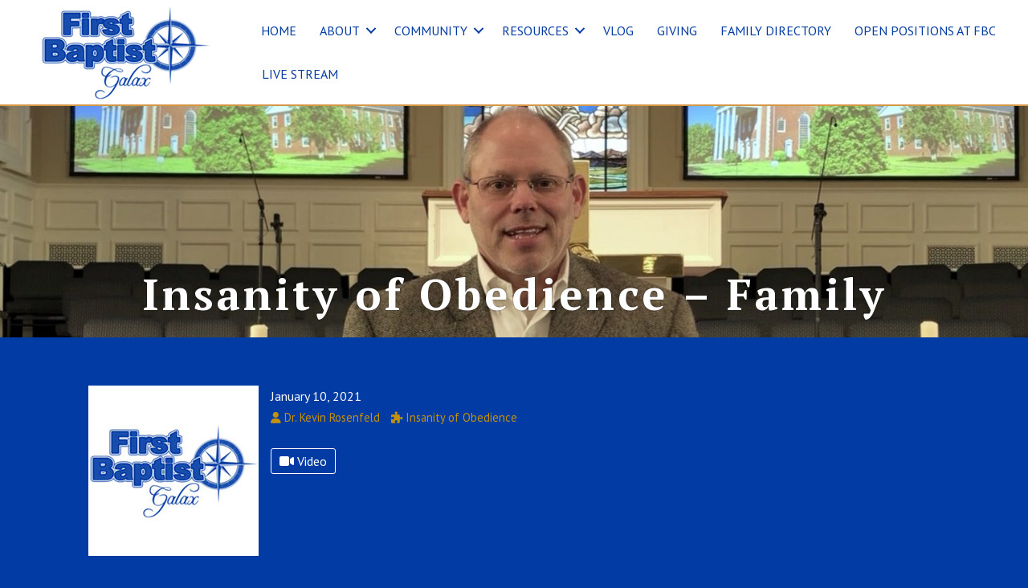

--- FILE ---
content_type: text/css; charset=utf-8
request_url: https://www.fbcgalax.org/wp-content/uploads/churchdev/churchdev.css?ver=1766408908
body_size: 12586
content:
/* Baseline Normalize normalize.css v2.1.2 | MIT License | git.io/normalize --------------------------------------------- */ article,aside,details,figcaption,figure,footer,header,hgroup,main,nav,section,summary{display:block}audio,canvas,video{display:inline-block}audio:not([controls]){display:none;height:0}[hidden]{display:none}html{font-family:sans-serif;-ms-text-size-adjust:100%;-webkit-text-size-adjust:100%}body{margin:0}a:focus{outline:thin dotted}a:active,a:hover{outline:0}h1{font-size:2em;margin:.67em 0}abbr[title]{border-bottom:1px dotted}b,strong{font-weight:bold}dfn{font-style:italic}hr{-moz-box-sizing:content-box;box-sizing:content-box;height:0}mark{background:#ff0;color:#000}code,kbd,pre,samp{font-family:monospace,serif;font-size:1em}pre{white-space:pre-wrap}q{quotes:"\201C" "\201D" "\2018" "\2019"}small{font-size:80%}sub,sup{font-size:75%;line-height:0;position:relative;vertical-align:baseline}sup{top:-0.5em}sub{bottom:-0.25em}img{border:0}svg:not(:root){overflow:hidden}figure{margin:0}fieldset{border:1px solid silver;margin:0 2px;padding:.35em .625em .75em}legend{border:0;padding:0}button,input,select,textarea{font-family:inherit;font-size:100%;margin:0}button,input{line-height:normal}button,select{text-transform:none}button,html input[type="button"],input[type="reset"],input[type="submit"]{-webkit-appearance:button;cursor:pointer}button[disabled],html input[disabled]{cursor:default}input[type="checkbox"],input[type="radio"]{box-sizing:border-box;padding:0}input[type="search"]{-webkit-appearance:textfield;-moz-box-sizing:content-box;-webkit-box-sizing:content-box;box-sizing:content-box}input[type="search"]::-webkit-search-cancel-button,input[type="search"]::-webkit-search-decoration{-webkit-appearance:none}button::-moz-focus-inner,input::-moz-focus-inner{border:0;padding:0}textarea{overflow:auto;vertical-align:top}table{border-collapse:collapse;border-spacing:0}  html { height: 100%; } body { min-height: 100%; display: flex; flex-direction: column; margin: 0; } .cd-footer { margin-top: auto; padding-top: 30px; } body,h1,h2,h2 a,h2 a:visited,h3,h4,h5,h6,p,select,textarea { margin: 0; padding: 0; text-decoration: none; } li,ol,ul { margin: 0; padding: 0; } ol li { list-style-type: decimal; }  .screen-reader-shortcut,.screen-reader-text,.screen-reader-text span { border: 0; clip: rect(0,0,0,0); height: 1px; overflow: hidden; position: absolute !important; width: 1px; word-wrap: normal !important; } .screen-reader-text:focus,.screen-reader-shortcut:focus,.widget_search input[type="submit"]:focus { background: #fff; box-shadow: 0 0 2px 2px rgba(0,0,0,.6); clip: auto !important; color: #333; display: block; font-size: 1em; font-weight: bold; height: auto; padding: 15px 23px 14px; text-decoration: none; width: auto; z-index: 100000;  } .more-link { position: relative; }  .genesis-skip-link { margin: 0; } .genesis-skip-link .skip-link-hidden { display: none; visibility: hidden; } .genesis-skip-link li { height: 0; list-style: none; width: 0; }  :focus { color: #333; outline: #ccc solid 1px; }  .archive-pagination:before,.clearfix:before,.entry:before,.entry-pagination:before,.footer-widgets:before,.nav-primary:before,.nav-secondary:before,.site-container:before,.site-footer:before,.site-header:before,.site-inner:before,.wrap:before { content: " "; display: table; } .archive-pagination:after,.clearfix:after,.entry:after,.entry-pagination:after,.footer-widgets:after,.nav-primary:after,.nav-secondary:after,.site-container:after,.site-footer:after,.site-header:after,.site-inner:after,.wrap:after { clear: both; content: " "; display: table; } .clearfix:after { visibility: hidden; display: block; height: 0; font-size: 0; line-height: 0; content: " "; clear: both; } .clearfix { display: block; }  * html .clearfix { height: 1%; }  *:first-child + html .clearfix { min-height: 1%; }  a,a:visited { color: #c2910d; text-decoration: none; } a:hover { color: #ffffff; text-decoration: underline; } a img { border: none; } a,button,input:focus,input[type="button"],input[type="reset"],input[type="submit"],textarea:focus,.button { -webkit-transition: all 0.2s ease-in-out; -moz-transition: all 0.2s ease-in-out; -ms-transition: all 0.2s ease-in-out; -o-transition: all 0.2s ease-in-out; transition: all 0.2s ease-in-out; }  body { background: #033ba4; color: #f7f7f7; font-family: 'PT Sans',sans-serif; font-size: 16px; line-height: 1.625; } ::-moz-selection { background-color: #0d72c7; color: #fff; } ::selection { background-color: #0d72c7; color: #fff; }  .site-container { max-width: 100%; clear: both; } .content .taxonomy-description h1,.content .author-description h1,.taxonomy-description,.content blockquote,.author-description,.author-box,.comment-list li,.ping-list li,a.comment-reply-link,#author,#comment,#email,#url,#respond p.form-allowed-tags,#commentform #submit,.sidebar-primary h4,.sidebar-secondary h4,#ez-home-sidebar h4,.sidebar.widget-area .widget,.breadcrumb,.search-form input[type="submit"],#subbutton,.search-form input[type="search"],#subbox,.pagination li a,.sidebar-primary .widget-title,.sidebar-secondary .widget-title,#ez-home-sidebar .widget-title,.content .archive-description h1 { -webkit-border-radius: 3px; border-radius: 3px; }  .site-inner { max-width: 1100px; margin: 0px auto 0px; overflow: hidden; clear: both; } body.page.fl-builder .site-inner,body.post.fl-builder .site-inner,body.single-fl-builder-template .site-inner,body.single-fl-theme-layout .site-inner { max-width: 100%; }  .archive-description { margin: 0 0 30px; } .content .archive-description h1,body.search .content h1.archive-title { background: #333333; border-top: 0px solid #DDDDDD; border-bottom: 2px solid #DDDDDD; border-left: 0px solid #DDDDDD; border-right: 0px solid #DDDDDD; margin: 0; padding: 13px 20px 11px 25px; color: #FFFFFF; font-size: 16px; } .content .archive-description p { padding: 25px 25px 25px 25px; } .content .archive-description a,.content .archive-description a:visited { color: #0037B4; text-decoration: none; } .content .archive-description a:hover { color: #000000; text-decoration: none; }  .content-sidebar .content-sidebar-wrap { width: 1100px; float: left; } .full-width-content .content-sidebar-wrap { width: 1100px; } body .content-sidebar-wrap,body.page.fl-builder .content-sidebar-wrap,body.post.fl-builder .content-sidebar-wrap,body.single-fl-builder-template .content-sidebar-wrap,body.single-fl-theme-layout .content-sidebar-wrap { width: 100%; }  .content { margin: 0; padding: 20px 20px 10px 20px; } body.page.fl-builder .content,body.post.fl-builder .content { padding: 0; } .content-sidebar .content { width: 700px; float: left; } .full-width-content .content { width: 1060px; } body.page.fl-builder.full-width-content .content,body.post.fl-builder.full-width-content .content,body.single-fl-builder-template.fl-builder.full-width-content .content,body.single-fl-theme-layout .full-width-content .content { width: 100%; } .sidebar-content .content,.sidebar-sidebar-content .content { float: right; } .content .post,.content .entry { margin: 0px 0 40px; padding: 20px 20px 0px 20px; } body.single-fl-builder-template.fl-builder.full-width-content .content .entry,body.single-fl-theme-layout .full-width-content .content .entry,body.single-fl-builder-template.fl-builder.full-width-content .content,body.single-fl-theme-layout .full-width-content .content { padding-left: 0; padding-right: 0; } .content .page { margin: 0; padding: 0; } p { margin: 0 0 25px; } p,.entry-pagination { color: #f7f7f7; font-family: 'PT Sans',sans-serif; font-size: 16px; } a,a:visited { color: #c2910d; text-decoration: none; } a:hover { color: #ffffff; text-decoration: none; } blockquote { background: transparent; border-top: 0px solid #DDDDDD; border-bottom: 2px solid #DDDDDD; border-left: 0px solid #DDDDDD; border-right: 0px solid #DDDDDD; margin: 5px 5px 20px 30px; padding: 25px 30px 5px; } blockquote p { color: #FFFFFF; font-family: 'PT Sans',sans-serif; font-size: 18px; font-style: italic; } blockquote a,blockquote a:visited { color: #C2910D; text-decoration: none; } blockquote a:hover { color: #FFFFFF; text-decoration: none; } p.subscribe-to-comments { padding: 20px 0 10px; } .clear { clear: both; } .clear-line { border-bottom: 1px solid #ddd; clear: both; margin: 0 0 25px; }  h1,h2,h3,h4,h5,h6 { margin: 0 0 10px; font-family: 'PT Serif',serif; line-height: 1.25; } h1 { color: #f0b410; font-size: 34px; font-weight: 700; } h1 a,h1 a:visited { color: #f0b410; text-decoration: none; } h1 a:hover { color: #ffffff; text-decoration: none; } h2 { color: #f0b410; font-size: 28px; } h3 { color: #f0b410; font-size: 26px; } h4 { color: #ffffff; font-size: 22px; } h5 { color: #f0b410; font-size: 18px; } h6 { color: #f0b410; font-size: 16px; } /* Ordered / Unordered Lists ------------------------------------------------------------ */ ul,ol { margin: 0; padding: 0 0 20px; } ul li { margin: 0 0 0 30px; padding: 0; list-style-type: square; } header.fl-builder-content ul li,footer.fl-builder-content ul li,.fl-builder-content .fl-menu ul li,.fl-builder-content .fl-builder-pagination ul li { margin: inherit; padding: inherit; list-style-type: none; } ol li { margin: 0 0 0 35px; } ul ul,ol ol { padding: 0; }  .entry-header .entry-meta { margin: -5px 0 15px; color: #f7f7f7; font-family: 'PT Sans',sans-serif; font-size: 16px; } .entry-header .entry-meta a,.entry-header .entry-meta a:visited { color: #c2910d; text-decoration: none; } .entry-header .entry-meta a:hover { color: #ffffff; text-decoration: none; } .entry-comments-link::before { content: "\2014"; margin: 0 6px 0 2px; }  .entry-footer .entry-meta { border-top: 2px solid #DDDDDD; padding: 5px 0 0; font-style: italic; clear: both; } .entry-footer .entry-meta a,.entry-footer .entry-meta a:visited { text-decoration: none; } .entry-footer .entry-meta a:hover { text-decoration: none; }  .author-box { background: rgba(255,255,255,.1); border-bottom: 2px solid rgba(255,255,255,.2); margin: 0px 0 40px; padding: 25px 25px 25px 25px; overflow: hidden; clear: both; } .author-box-title { } .author-box-content { } .author-box a,.author-box a:visited { } .author-box a:hover { }  .sticky { background-color: #f5f5f5; margin: -10px 0 40px; padding: 20px; } .content .sticky { background: transparent !important; border-top: 0px solid #DDDDDD; border-bottom: 0px solid #DDDDDD; border-left: 0px solid #DDDDDD; border-right: 0px solid #DDDDDD; margin: -10px 0 40px 0; padding: 20px 20px 20px 20px; }  .archive-page { float: left; padding: 20px 0 0; width: 45%; }  .post-comments,.tags { background: url(images/icon-dot.png) no-repeat left; margin: 0 0 0 3px; padding: 0 0 0 10px; }  img { max-width: 100%; height: auto; } .nivoSlider img { max-width: none; } .featuredpage img,.featuredpost img,.post-image { background: transparent; border: 0px solid #DDDDDD; padding: 0px; } .author-box .avatar { background: #FFFFFF; border: 0px solid #DDDDDD; width: 80px; height: 80px; margin: 0 10px 0 0; padding: 0px; float: left; } .post-image { margin: 0 10px 10px 0; } img.centered,.aligncenter { display: block; margin: 0 auto 10px; } img.alignnone { display: inline; margin: 0 0 10px; } img.alignleft { display: inline; margin: 0 15px 10px 0; } img.alignright { display: inline; margin: 0 0 10px 15px; } .alignleft { float: left; margin: 0 15px 10px 0; } .alignright { float: right; margin: 0 0 10px 15px; } .wp-caption { background: transparent; border: 0px solid #DDDDDD; max-width: 100%; padding: 5px; text-align: center; } p.wp-caption-text { margin: 5px 0; color: #FFFFFF; } .wp-smiley,.wp-wink { border: none; float: none; } .post-format-image { display: block; float: right; } .page .post-format-image { display: none; } .page-template-page_blog-php .post-format-image { display: block; } .dynamik-page-builder .site-inner { max-width: none; padding: 0; } .dynamik-content-filler-img { width: 100% !important; height: 0 !important; border: 0 !important; margin: 0 !important; padding: 0 !important; display: block !important; }  .pagination,.entry-pagination { width: 100%; margin: 0; padding: 20px 0 20px; overflow: hidden; } .pagination li { display: inline; } .pagination a,.pagination a:visited,.entry-pagination a,.entry-pagination a:visited { } .pagination a:hover,.entry-pagination a:hover { } .pagination li a,.pagination li.disabled,.pagination li a:hover,.pagination li.active a { border: 1px solid #DDDDDD; margin: 0 0px 0 0px; padding: 8px 12px 8px 12px; } .pagination li a:hover,.pagination li.active a { } .pagination li a:hover { } /* Primary / Secondary Sidebars ------------------------------------------------------------ */ .sidebar { float: right; display: inline; } .content-sidebar .sidebar-primary { width: 340px; } .sidebar-primary h4,.sidebar-primary .widget-title,.sidebar-secondary h4,.sidebar-secondary .widget-title,#ez-home-sidebar h4,#ez-home-sidebar .widget-title { background: rgba(255,255,255,.2); border-bottom: 2px solid rgba(255,255,255,.3); margin-bottom: 15px; padding: 10px 25px 10px 25px; text-align: center; } .sidebar-primary #searchform { padding-top: 0; } .sidebar-primary,.sidebar-secondary,#ez-home-sidebar { color: #f7f7f7; } .sidebar-primary a,.sidebar-primary a:visited,.sidebar-secondary a,.sidebar-secondary a:visited,#ez-home-sidebar a,#ez-home-sidebar a:visited { color: #c2910d; text-decoration: none; } .sidebar-primary a:hover,.sidebar-secondary a:hover,#ez-home-sidebar a:hover { color: #ffffff; text-decoration: none; } .sidebar.widget-area .widget { background: rgba(255,255,255,.05); border-bottom: 2px solid rgba(255,255,255,.3); margin: 20px 0 15px; padding: 0 0 15px; } .sidebar.widget-area ol,.sidebar.widget-area ul,.sidebar.widget-area .textwidget,.sidebar.widget-area .widget_tag_cloud div div,.sidebar.widget-area .author-bio-widget,.sidebar.widget-area .featuredpage .page,.sidebar.widget-area .featuredpost .post { margin: 0; padding: 0px 0px 0px 20px; } .sidebar.widget-area #wp-calendar caption,.sidebar.widget-area #wp-calendar th { color: #333333; } .sidebar.widget-area .widget_archive select,.sidebar.widget-area #cat { margin: 0px 0px 0px 20px; } .sidebar.widget-area ul li { border-bottom: 0px dashed #DDDDDD; margin: 0px 0px 7px 0px; padding: 0px 0px 5px 0px; list-style-type: none; word-wrap: break-word; } .sidebar.widget-area ul ul li { border: none; margin: 0; }  .widget_archive select,#cat { background: #F5F5F5; border: 1px solid #DDDDDD; width: 83%; margin: 15px 15px 0; padding: 3px; font-size: 14px; display: inline; } /* Featured Page / Post ------------------------------------------------------------ */ .featuredpage,.featuredpost { overflow: hidden; clear: both; } .featuredpage .page,.featuredpost .post { margin: 0px 0px 0px 0px !important; padding: 0px 0px 0px 0px; overflow: hidden; } .featuredpage .page p,.featuredpost .post p { color: #333333; } .featuredpage .page a,.featuredpage .page a:visited,.featuredpost .post a,.featuredpost .post a:visited { color: #0037B4 !important; text-decoration: none !important; } .featuredpage .page a:hover,.featuredpost .post a:hover { color: #000000 !important; text-decoration: none !important; } .featuredpage .page h2,.featuredpost .post h2,.featuredpage .page .entry-title,.featuredpost .post .entry-title { margin: 0 0 5px; font-size: 20px; line-height: 1.25; } .featuredpage .page h2 a,.featuredpage .page h2 a:visited,.featuredpost .post h2 a,.featuredpost .post h2 a:visited,.featuredpage .page .entry-title a,.featuredpage .page .entry-title a:visited,.featuredpost .post .entry-title a,.featuredpost .post .entry-title a:visited { color: #333333 !important; text-decoration: none !important; } .featuredpage .page h2 a:hover,.featuredpost .post h2 a:hover,.featuredpage .page .entry-title a:hover,.featuredpost .post .entry-title a:hover { color: #0037B4 !important; text-decoration: none !important; } .featuredpage .page .byline,.featuredpost .post .entry-header .entry-meta { color: #333333 !important; font-size: 14px !important; } .featuredpage .page .byline a,.featuredpage .page .byline a:visited,.featuredpost .post .entry-header .entry-meta a,.featuredpost .post .entry-header .entry-meta a:visited { color: #0037B4 !important; text-decoration: none !important; } .featuredpage .page .byline a:hover,.featuredpost .post .entry-header .entry-meta a:hover { color: #000000 !important; text-decoration: none !important; } .more-from-category { padding: 5px 15px 0; }  .user-profile { overflow: hidden; } .user-profile p { padding: 5px 25px; } .user-profile .posts_link { padding: 0 25px; }  .site-header .search-form { float: right; padding: 12px 0 0; } .sidebar .search-form { padding: 15px 0 10px 30px; } .search-form input[type="search"],#subbox,.widget_product_search input#s { background: #E8E8E8; border: 1px solid #DDDDDD; width: 200px; margin: 10px 5px 0 0; padding: 9px 5px 10px 5px; color: #888888; -webkit-appearance: none; } ::-webkit-input-placeholder { color: #888888; } .nav-primary .search-form input[type="search"] { margin: 2px -7px 0 0; } .search-form input[type="submit"],#subbutton,.widget_product_search input#searchsubmit { background: #205B96; border: 1px solid #333333; margin: 0; padding: 10px 14px 10px 14px; line-height: 19px; cursor: pointer; text-decoration: none; } .search-form input[type="submit"]:hover,#subbutton:hover,.widget_product_search input#searchsubmit:hover { background: #194775; border: 1px solid #000000; color: #FFFFFF; text-decoration: none; } .widget_product_search label { display: none; }  .site-footer { background: #1A152D; overflow: hidden; clear: both; } .site-footer .wrap { max-width: 1070px; margin: 0 auto; padding: 15px 15px 15px 15px; overflow: hidden; } .site-footer p { color: #EEEEEE; font-size: 12px; text-align: center; } .site-footer a,.site-footer a:visited { color: #EEEEEE; text-decoration: none; } .site-footer a:hover { color: #EEEEEE; text-decoration: underline; } .site-footer .gototop { float: left; width: 200px; } .site-footer .creds { float: right; text-align: right; width: 650px; }  #comments { margin: 0px 0 15px; overflow: hidden; } #respond { margin: 0 0 15px; padding: 20px 0 0; } #comments h3,#respond h3 { margin: 0 0 10px; color: #f0b410; font-size: 26px; font-weight: 300; line-height: 1.25; } #author,#comment,#email,#url { background: #FFFFFF; border: 1px solid #DDDDDD; width: 250px; margin: 0 5px 10px 0; padding: 5px; color: #333333; -webkit-box-shadow: 0 1px 2px #E8E8E8 inset; box-shadow: 0 1px 2px #E8E8E8 inset; } #comment { width: 98%; height: 150px; margin: 0 0 10px; } #commentform #submit { background: #c2910d; color: #fff; width: auto; padding: 10px 14px 10px 14px; line-height: 19px; border: 1px solid rgba(255,255,255,.5); } #commentform #submit:hover { background: #000000; color: #FFFFFF; } .comment-author { } .comment-author span,.comment-author .says { font-size: 18px; } .comment-author span a,.comment-author span a:visited { } .comment-author span a:hover { } .ping-list { margin: 0 0 40px; } .comment-list ol,.ping-list ol { padding: 10px; } .comment-list li,.ping-list li { margin: 15px 0 5px; padding: 25px 25px 25px 25px; font-weight: bold; list-style-type: none; } .comment-list li .avatar { background: #FFFFFF; border: 0px solid #DDDDDD; width: 48px; height: 48px; margin: 5px 0 0 10px; padding: 0px; float: right; } .comment-list li ul li { background: rgba(255,255,255,.05); margin-right: -16px; list-style-type: none; } .comment-content p { margin: 0 0 20px; } .comment-content p,#respond p { } .comment-notes { margin: 0 0 10px; } #respond label { display: block; } .comment-list cite,.ping-list cite { font-style: normal; font-weight: normal; } .comment-meta,.comment-edit-link { margin: 0 0 5px; font-size: 14px; font-weight: normal; } .comment-meta a,.comment-meta a:visited,.comment-edit-link a,.comment-edit-link a:visited { text-decoration: none !important; } .comment-meta a:hover,.comment-edit-link a:hover { text-decoration: none !important; } a.comment-reply-link,a.comment-reply-link:visited { background: #DDDDDD; border-top: 0px solid #CCCCCC; border-bottom: 2px solid #CCCCCC; border-left: 0px solid #CCCCCC; border-right: 0px solid #CCCCCC; padding: 8px 12px 8px 12px; font-size: 14px; font-weight: 300; text-decoration: none; } a.comment-reply-link:hover { background: #CCCCCC; border-top: 0px solid #BBBBBB; border-bottom: 2px solid #BBBBBB; border-left: 0px solid #BBBBBB; border-right: 0px solid #BBBBBB; text-decoration: none; } .comment-content a,.comment-content a:visited,#comments .navigation a,#comments .navigation a:visited,#respond a,#respond a:visited { text-decoration: none; } .comment-content a:hover,#comments .navigation a:hover,#respond a:hover { text-decoration: none; } .nocomments { text-align: center; } #comments .navigation { padding: 20px 0 20px; display: block; } .thread-even { background: rgba(255,255,255,.1); } .thread-alt { background: rgba(255,255,255,.2); } .form-allowed-tags { background: #F5F5F5; border: 0px solid #DDDDDD; margin: 10px 0 20px; padding: 25px 25px 25px 25px; } #respond p.form-allowed-tags { }  .btn-primary,.nav-tabs > li > a:hover,#access-request h3 p,#member-login h3 p,.btn-default,#profile-edit-modal,.login-message.error p { color: #333; } .card { background: rgba(255,255,255,.2); }  body.login p { color: #333; }  ul.slick-dots li button:before { color: #f7f7f7; } ul.slick-dots li.slick-active button:before { color: #f7f7f7; }  @media screen and (min-device-width: 320px) and (max-device-width: 1024px) {  html { -webkit-text-size-adjust: none;  } } @media only screen and (max-width: 1140px) { .site-container { border: 0; margin: 0 auto; -webkit-border-radius: 0; border-radius: 0; -webkit-box-shadow: none; box-shadow: none; } .five-sixths,.four-fifths,.four-sixths,.one-fifth,.one-fourth,.one-half,.one-sixth,.one-third,.three-fifths,.three-fourths,.three-sixths,.two-fifths,.two-fourths,.two-sixths,.two-thirds { width: 100%; margin-left: 0; padding-bottom: 25px; } .first { padding-top: 0 !important; } .fl-row-content-wrap { padding-left: 20px !important; padding-right: 20px !important; } } @media only screen and (min-width: 840px) and (max-width: 1140px) { body.override .site-inner { padding-bottom: 10px; } body.override .content-sidebar-wrap { width: auto; } body.override .content { width: auto; max-width: 100%; max-width: -moz-available; } body.content-sidebar .content { margin-right: 300px; } body.full-width-content .content { margin: 0; } body.override .sidebar-primary { width: 280px; } body.content-sidebar .sidebar-primary { margin-left: -280px; } } @media only screen and (min-width: 480px) and (max-width: 1140px) { .author-box { margin: 0px 20px 40px; } #comments { margin: 0px 20px 15px; } .entry-pings { margin: 0 20px; } #respond { margin: 0 20px 15px; } .content .override { padding: 0; } header.site-header { border-bottom: 0; } } @media only screen and (max-width: 839px) { body.override .site-inner { padding-bottom: 10px; } body.override .content-sidebar-wrap,body.override .content { width: auto; } body.override .sidebar-primary { width: 100%; float: left; } .sidebar-primary { margin: 20px 0 0; } article.staff-archive .content-right,article.staff-single .content-right { padding-left: 0 !important; clear: left; } } @media only screen and (min-width: 480px) and (max-width: 839px) { } @media only screen and (max-width: 479px) { .content .override { padding: 0; } .sermons-archive { float: none !important; width: 100%; padding: 10px !important; } }  .prayer-wrap { border: 1px solid rgba(255,255,255,.1) !important; background: rgba(255,255,255,.01) !important; } .prayer-wrap.answered { background: rgba(255,255,255,.2) !important; border: 1px solid rgba(255,255,255,.4) !important; } .prayer-wrap:nth-of-type(2n+1) { background: rgba(255,255,255,.06) !important; } .event-list-content { border-top: 1px solid rgba(255,255,255,.3); border-bottom: 1px solid rgba(255,255,255,.3); } .eventFeatured-excerpt { color: #333; } body.fl-builder-template-template-default { background: #033ba4; } .fl-builder-content .uabb-creative-menu ul li { font-size: inherit; } .fl-builder--menu-item[data-view="admin"] { display: none !important; } .event_date,.event_day { color: #1B162E !important; } .eventFeatured-content { top: 180px; }  .uabb-blog-post-content { padding: 0 5px !important; background: #205B96; color: rgba(255,255,255,.8) } .uabb-blog-post-content h3 a { color: rgba(255,255,255,.8) !important; font-size: 27px !important; font-weight: bold !important; } .uabb-blog-posts-shadow:hover .uabb-blog-post-content h3 a { color: rgba(255,255,255,1) !important; }  .cd-sermon-series-link { position: relative; background: #205B96; margin-top: -10px; padding: 5px 0; width: auto; text-align: center; font-size: 1.5em !important; } .cd-sermon-series-link:hover { background: #205B96; } .cd-sermon-series:hover .cd-sermon-series-link a { color: #fff !important; } .cd-sermon-series-link a { color: rgba(255,255,255,.8) !important; }  .filters-bg,.filters-bg ul ul li:hover { background: rgba(255,255,255,.2) !important; } .filters-bg ul li:hover,.filters-bg ul ul { background:#484457 !important; } .sermons-single li.tax,.sermons-archive li.taz { margin-bottom: 10px; } .giving-imabe-bg label,.giving-imabe-bg .gfield_required { color: #fff !important; } .giving-imabe-bg li { margin-bottom: 5px !important; } .white-text p a { color: #fff !important; font-weight: bold !important; } #prayer-add-form,#cd_prayer_wall .iPrayed,.prayer-add-form { border: 0 !important; background: #205B96 !important; color: #fff !important; border: 0; } #prayer-add-form i { color: #fff !important; } .widget .content-right.page { background: transparent !important; } .dynamik-page-builder .site-inner p,.dynamik-page-builder .site-inner ul li,.dynamik-page-builder .site-inner ol li,.entry-content p,.entry-content ul li,.entry-content ol li,.entry-pagination { color: inherit; } a.post-edit-link { display: none; } img.wp-image-2847 { margin-top: 40px; } html.fl-builder-edit img.wp-image-2847 { margin-top: 0px; } .text-shadow h1 { text-shadow: 2px 2px 0px rgba(0,0,0,1); } .text-shadow h3 { text-shadow: 1px 1px 0px rgba(0,0,0,.5); } .widget_black_studio_tinymce ul { padding: 0 !important; } h1.page-title.sermons-archive { display: none; } .inner-header-inner { position: relitave; } .sermon-btn,.sermon-btn:visited { background: transparent !important; border: 1px solid #ffffff !important; color: #ffffff !important; } .sermon-btn:hover { border: 1px solid #c2910d !important; color: #c2910d !important; } .sidebar.widget-area ul li { list-style-type: none; margin: 0; padding: 0; } .widget .event_month { top: 0; } .sidebar .content-right,.sidebar .page { padding: 0 !important; } .sidebar .clear { padding: 10px 20px 0 !important; }  .inner-header { position: relative; } .inner-header-inner img { width: 100%; } .site-container { position: relative; } #cd-header { position: fixed; top: 0px; z-index: 101; width: 100%; transition: top 0.3s ease; } @media only screen and (max-width: 750px) { #cd-header { position: relative; top: 0 !important; } .cd-header-image { margin-top: 0 !important; } } .cd-header-image { transition: margin-top 0.3s ease,padding-top 0.3s ease; } html.fl-builder-edit #cd-header { position: relative; top: 0 !important; } html.fl-builder-edit .cd-header-image { margin-top: 0 !important; } .cd-header-image.remove .fl-heading { display: none; } .cd-footer { margin-top: 40px; width: 100%; } body.home .cd-footer { margin-top: 0; padding-top: 0; }  .single-staff .entry-header .entry-title,.single-sermons .entry-header .entry-title,.single-sc_event .entry-header .entry-title { display: none; } .widget.staff .clear,.staff-archive .clear,.sermons-archive .clear { margin-bottom: 10px; padding: 10px; } .widget.staff .clear img,.sermons-archive .clear img { margin: 0 20px 0 0; border: 1px solid #205B96; background: #fbfeff; padding: 3px } article.staff-single .the-content { clear: none; } .tab_content { clear: both; } .events-archive { margin-bottom: 10px !important; } .events-archive .event-list-content { border-top: 1px solid rgba(255,255,255,.3); border-bottom: 1px solid rgba(255,255,255,.3); } #sermon-widget-2 img { margin: 0 10px 10px 0; border: 1px solid #607005; background: #fbfeff; padding: 0px } .event_date { color: #333; }  #menu-top-nav .widget { float: right; margin-right: 2px; } section.simple-social-icons { margin: 9px 20px -1px 0; } body.admin-bar section.simple-social-icons { margin: 5px 20px -1px 0; }  ::-webkit-input-placeholder { color: #000; } :-moz-placeholder {  color: #000; } ::-moz-placeholder {  color: #000; } :-ms-input-placeholder { color: #000; }  body.header-image-template.fl-builder-edit #fl-builder-settings-section-background,body.header-image-template.fl-builder-edit #fl-builder-settings-section-bg_pageheader,body.header-image-template.fl-builder-edit #fl-field-heading { display: none !important; } body.header-image-template.fl-builder-edit .fl-builder-row-settings #fl-builder-settings-section-general:before { content:'This template will pull in the header image set for the page you are viewing or the default header image for that type of page. See header images tutorial in the getting started section of the tutorials for more information.'; margin: 20px; display: block; background: yellow; padding: 10px; font-size: 16px; line-height: 1.1em; border-radius: 3px; } body.header-image-template.fl-builder-edit .fl-builder-heading-settings #fl-builder-settings-section-general .fl-builder-settings-section-content:before { content:'This heading will display the page title of the page you are viewing. To change page titles either edit the page in the admin area (click web pages then click on the page title) or click the little tool icon to the left of your logo (with the page builder inactive). A window will open and you can change the title there.'; margin: 20px; display: block; background: yellow; padding: 10px; font-size: 16px; line-height: 1.1em; border-radius: 3px; } body.header-image-template.fl-builder-edit .fl-builder-heading-settings #fl-builder-settings-section-colors .fl-builder-settings-section-content:before { content:'Changes made here will effect all inner page site titles.'; margin: 20px; display: block; background: yellow; padding: 10px; font-size: 16px; line-height: 1.1em; border-radius: 3px; }   .event-list-heading { width: 300px; margin: 0 auto; } .event-list-heading h1 { font-size: 1.8em; line-height: 1.8em; } .event-list-heading div { float: left; } .event-list-heading div.event-list-heading-left,.event-list-heading div.event-list-heading-right { font-size: 1.8em; line-height: 1.8em; width: 25px; } .event-list-heading div.event-list-heading-center { width: 250px; text-align: center; } .event-list-heading button { background: transparent; border: 0; padding: 0; } .event-list-img-left,.event-list-content { float: left; dborder: 1px solid red; } .event-list-content { padding: 10px 0; border-top: 1px solid rgba(0,0,0,.3); border-bottom: 1px solid rgba(0,0,0,.3); } .event-list-img-left { width: 150px; position: relative; margin-right: 10px; } .events-archive .event-list-img-left img { height: 90px; } .event-list-img-left .event_month,.event-list-img-left .event_day,.event-list-img-left .event_date { background: #fff; color: #333; border: solid 2px #205b96; width: 86px; position: relative; text-align: center; } .event-list-img-left .event_month { line-height: 1.8em; font-size: 13px; color: #fff; background: #205b96; border-bottom: 0; border-radius: 3px 3px 0 0; padding-bottom: 2px; } .event-list-img-left .event_day { font-size: 15px; line-height: 1.5em; border-top: 0; border-bottom: 0; } .event-list-img-left .event_date { font-size: 33px; line-height: 1em; padding-bottom: 5px; border-top: 0; border-radius: 0 0 3px 3px; } .event-list-content { width: 860px; } .event-list-title,.event-list-date,.event-list-time,.event-list-details-link { float: left; dborder: 1px solid; min-height: 70px; } .event-list-title { width: 50%; } .event-list-title h2 { font-size: 1.3em !important; } .event-list-date,.event-list-time,.event-list-details-link { width: 16%; text-align: center; font-size: .9em; } li.tax { font-size: .9em; } .event-list-details-link a { margin-top: 10px; } .event-list-details { clear: both; } .event-list-details p { margin-bottom: 1em; } .img-left { position: relative; } .single-events .event-info { margin-bottom: 1.2em; } .events-archive .content-right { padding-left: 170px; } .events-archive .event-info { overflow: hidden; } .events-archive .event-list-title h2 { margin: 0; } ul.sc_events_list li { padding: 0 !important; margin: 0 0 0 40px !important } #sc_list_wrap .entry::before { content: none; display: block; } .event_day.cdDaily span { display: block; } .event_day.cdDaily { font-size: 17px; line-height: 17px; padding: 6px 0; border-bottom: solid 2px #205b96; border-radius: 0 0 3px 3px; } @media screen and (max-width: 1140px) { .event-list-content { max-width: 80%; } div.event-counter-outer.full a.sermon-btn { margin-left: 0; } div.event-counter-outer.header .event-counter-inner { max-width: 600px; margin: 0 auto; overflow: hidden; } div.event-view-wrap { margin: 0 auto; float: none; width: 210px; } .event-filter-wrap .event-view { float: none; text-align: center; } .event-filter-wrap .one-fourth { padding: 0; } } @media screen and (max-width: 1077px) { .event-list-content { max-width: 600px; } .event-list-title ul.tax { display: none; } .event-list-date { clear: left; } .event-list-title { width: 100%; text-align: center; height: auto; } .event-list-date,.event-list-time,.event-list-details-link { width: 33%; height: auto; } } @media screen and (max-width: 798px) { .event-list-content { max-width: 400px; } } @media screen and (max-width: 597px) { .event-list-content { max-width: 100%; border-top: 0; } .event-list-img-left { fffborder-top: 1px solid rgba(0,0,0,.3); padding-top: 10px; width: 100%; margin-bottom: 10px; } .event-list-img-left img { display: block !important; margin: 0 auto !important; } .event-list-img-left div { margin: 0 auto; } }   .eventFeatured-clear { margin: -20px 0 0 0; } .eventFeatured-image { position: relative; overflow: hidden; margin-bottom: -5px; } .eventFeatured-image img { margin-bottom: 0; } .eventFeatured-content { position: absolute; transition: top 0.5s ease; top: 100px; left: 0; background: rgba(255,255,255,.9); width: 90%; padding: 5px; } .eventFeatured-excerpt { display: none; font-size: .8em; overflow: hidden; } .eventFeatured-image:hover .eventFeatured-content { top: 0; width: 100%; height: 100%; } .eventFeatured-image:hover .eventFeatured-excerpt { display: block; } h2.eventFeatured-title a { color: #333; font-size: .7em; } h2.eventFeatured-title a:hover { text-decoration: none; } div.eventFeatured-readMore { position: absolute; right: 15px; bottom: 15px; }   .widget .event_month,.widget .event_day,.widget .event_date { background: #fff; color: #333; border: solid 1px #205b96; width: 58px; position: relative; text-align: center; margin: 0 auto; } .widget .event_month { font-size: 10px; line-height: 2em; font-size: 10px; font-weight: normal; color: #fff; background: #205b96; border-top: 0; border-bottom: 0; border-radius: 3px 3px 0 0; } .widget .event_day { font-size: 11px; line-height: 1.5em; border-top: 0; border-bottom: 0; } .widget .event_date { font-size: 18px; line-height: 1em; padding-bottom: 5px; border-top: 0; border-radius: 0 0 3px 3px; } .widget.events .event_day.cdDaily { font-size: 13px; line-height: 11px; } .widget.events .event_day.cdDaily span { text-transform: lowercase; } .widget.events .img-left { float: left; margin-right: 10px; } .widget.events .img-left img { margin: 0; } .widget.sermon img { margin: 0 10px 0 0; } .widget.events .clear,.widget.sermon .clear { margin-bottom: 10px; } .widget.events .content-right { float: left; } .widget.events .readmore { float: right; padding-top: 17px; } .lite.borders.widget .clear { border-bottom: 1px solid rgba(255,255,255,.4); } .lite.borders.widget .clear:first-of-type { border-top: 1px solid rgba(255,255,255,.4); } .dark.borders.widget .clear { border-bottom: 1px solid rgba(0,0,0,.4); } .dark.borders.widget .clear:first-of-type { border-top: 1px solid rgba(0,0,0,.4); } .borders.widget .clear { padding: 5px 0; margin: 0; }    div.event-counter { overflow: hidden; width: 300px; float: left; margin-top: -10px; } .event-counter-outer.small div.event-counter { float: none; } div.event-counter div.cd-count-top div,div.event-counter div.cd-count-bottom div { float: left; min-width: 55px; border: 0px solid #999; text-align: center; margin-left: 10px; font-size: 30px; } div.event-counter div.label.one,div.event-counter div.days { clear: left; margin-left: 0 !important; } div.event-counter div.cd-count-bottom div.label { font-size: 9px; border-top: 0px solid; } div.event-counter-outer.full { margin-bottom: -5px; overflow: hidden; } div.event-counter-outer.full .event-counter-title i { font-size: 1.5em; } div.event-counter-outer.full .cd-count-links { padding-top: 18px; min-width: 250px; } div.event-counter-outer.full a.sermon-btn { margin-left: 10%; margin-right: 10px; } div.event-counter-outer.small .event-counter,div.event-counter-outer.small .event-counter div,div.event-counter-outer.small p { display: inline; } div.event-counter-outer.small .event-counter div.label { text-transform: lowercase; font-size: .7em; margin: 4px 8px 0 2px; } div.event-counter-outer.small .cd-counter-event-title { margin-right: 5px; } div.event-counter-outer.small { float: right; right: 50%; position: relative; } div.event-counter-outer.small .event-counter-inner { float: right; right: -50%; position: relative; } div.event-counter-outer.header .event-counter-title { text-align: left; } @media screen and (max-width: 910px) { div.event-counter-outer.full a.sermon-btn { margin-left: 0; } } @media screen and (max-width: 600px) { div.event-counter-outer.full a.sermon-btn { margin-left: 0; } }   #sc_calendar_wrap,#sc_calendar { color: #333; } @media screen and (min-width: 701px) { .sc_events_calendar.sc_large .calendar-day { height: 120px !important; } } @media screen and (max-width: 700px) { .sc_events_calendar.sc_large .calendar-day { min-height: 120px !important; } } .calendar-day a,.calendar-day a:visited { color: #333 !important; } .sc_small .calendar-day a,.sc_small .calendar-day a:visited { font-size: 30px; line-height: 1em; } .sc_small #sc_event_nav_next,.sc_small #sc_event_nav_prev { display: none !important; } #sc_events_widget-2 { clear: both; } #sc_events_widget-2 h4 { padding-bottom: 5px; } .sc_event_sep { display: none; } .widget #sc_calendar_wrap { padding: 5px 20px !important; overflow: hidden; } .widget #sc_calendar_wrap .calendar-day { min-height: 40px !important; } .sc_large .day-number { background: #f7f7f7; border: 1px solid #ccc; width: 20px; text-align: center; -webkit-border-radius: 10px; -moz-border-radius: 10px; border-radius: 10px; z-index: 1; position: relative; } .sc_large .today .day-number { color: #f7f7f7; background: #333; border: 0px solid #333; width: 28px; height: 28px; font-size: 16px; text-align: center; -webkit-border-radius: 15px; -moz-border-radius: 15px; border-radius: 15px; } #event-calendar #sc_events_calendar_head { padding: 0; }   a.cal-color { display: block; padding: 5px; border-radius: 3px; border-bottom: 1px dashed #ccc; } .calEvent:last-child a.cal-color { border-bottom: 0px dashed #ccc; } .calendar-day a.cal-color.Black,.calendar-day a:visited.cal-color.Black { background-color: #000; color: #fff !important; } .calendar-day a.cal-color.Red,.calendar-day a:visited.cal-color.Red { background-color: #ff0000; color: #fff !important; } .calendar-day a.cal-color.Orange,.calendar-day a:visited.cal-color.Orange { background-color: #FFA500; color: #000 !important; } .calendar-day a.cal-color.Yellow,.calendar-day a:visited.cal-color.Yellow { background-color: #FFFF00; color: #000 !important; } .calendar-day a.cal-color.Green,.calendar-day a:visited.cal-color.Green { background-color: #008000; color: #fff !important; } .calendar-day a.cal-color.Blue,.calendar-day a:visited.cal-color.Blue { background-color: #0000FF; color: #fff !important; } .calendar-day a.cal-color.Indigo,.calendar-day a:visited.cal-color.Indigo { background-color: #4B0082; color: #fff !important; } .calendar-day a.cal-color.Violet,.calendar-day a:visited.cal-color.Violet { background-color: #EE82EE; color: #000 !important; }  .calendar-day .calEvent { position: relative; } .cal-tip { position: absolute; background: #F0F0F0; border: 3px solid #ddd; width: 300px; display: none; z-index: 999; padding: 10px; margin-left: -100px; top: 30px; -webkit-border-radius: 5px; -moz-border-radius: 5px; border-radius: 5px; } .cal-tip p { font-size: 14px !important; color: #333; } .calendar-row td:nth-child(1) .cal-tip { margin-left: 0px; } .calendar-row td:nth-child(7) .cal-tip { margin-left: -200px; } .calendar .calendar-row:last-child .calEvent .cal-tip { top: auto; bottom: 40px; } .cal-tip .event-info { font-size: 16px; } .cal-tip h4 { color: #333 !important; font-size: 20px !important; text-align: center; border-bottom: 1px dashed #aaa; padding-bottom: 5px; } .calendar-day div.calEvent:hover .cal-tip { display: block; } .cal-tip:before { content: ""; display: block; width: 0; height: 0; border-left: 16px solid transparent; border-right: 16px solid transparent; border-bottom: 16px solid #ddd; position: absolute; top: -16px; left: 50%; margin-left: -8px; } .tip-foot .tip-read { float: right; } .tip-foot .tip-edit { float: left; } .tip-time { font-weight: bold; font-size: 1.4em; } .tip-foot span { border: 1px solid; border-radius: 3px; padding: 5px 10px; font-size: 1.2em; margin-top: 10px; } .tip-foot span:hover { background: #eee; background: rgba(0,0,0,.1); } .cal-tip p { margin-bottom: 0; } .calendar-row td:nth-child(1) .cal-tip:before { left: 18%; margin-left: -8px; } .calendar-row td:nth-child(7) .cal-tip:before { left: 80%; margin-left: -8px; } .calendar .calendar-row:last-child .cal-tip:before { border-left: 0px solid transparent; border-right: 0px solid transparent; border-bottom: 0px solid #ddd; border-left: 20px solid transparent; border-right: 20px solid transparent; border-top: 20px solid #ddd; top: auto; bottom: -20px; } .sc_events_calendar.sc_small .calEvent { float: left; } .sc_events_calendar.sc_small .cal-tip { width: 175px; margin-left: -90px; top: 35px; } .sc_events_calendar.sc_small .cal-tip h4 { font-size: 16px !important; } .sc_events_calendar.sc_small .calendar-row td:nth-child(2) .cal-tip { margin-left: -40px; } .sc_events_calendar.sc_small .calendar-row td:nth-child(2) .cal-tip:before { left: 20%; margin-left: -8px; } .sc_events_calendar.sc_small .calendar-row td:nth-child(7) .cal-tip { margin-left: -150px; } .calendar-row td:nth-child(7) .cal-tip:before { left: 86% !important; margin-left: -8px; } .calEvent .calReadMore { display: block; text-align: center; font-size: 20px !important; border: 1px solid #333; width: 95% !important; margin: 5px; padding: 5px; -webkit-border-radius: 5px; -moz-border-radius: 5px; border-radius: 5px; } .calEvent .calReadMore:hover { background: #333; color: #f7f7f7 !important; } .sc_events_calendar.sc_small .calendar .calendar-row:last-child .calEvent .cal-tip { top: auto; bottom: 40px; } .sc_events_calendar.sc_small .cal-tip:before { top: -16px; left: 50%; margin-left: -8px; } .sc_events_calendar.sc_small .calendar .calendar-row:nth-child(4) .calEvent .cal-tip,.sc_events_calendar.sc_small .calendar .calendar-row:nth-child(5) .calEvent .cal-tip,.sc_events_calendar.sc_small .calendar .calendar-row:nth-child(6) .calEvent .cal-tip,.sc_events_calendar.sc_small .calendar .calendar-row:last-child .calEvent .cal-tip,#sc_calendar_wrap .calendar .calendar-row:nth-child(4) .calEvent .cal-tip,#sc_calendar_wrap .calendar .calendar-row:nth-child(5) .calEvent .cal-tip,#sc_calendar_wrap .calendar .calendar-row:nth-child(6) .calEvent .cal-tip,#sc_calendar_wrap .calendar .calendar-row:last-child .calEvent .cal-tip,#sc_calendar .calendar .calendar-row:nth-child(4) .calEvent .cal-tip,#sc_calendar .calendar .calendar-row:nth-child(5) .calEvent .cal-tip,#sc_calendar .calendar .calendar-row:nth-child(6) .calEvent .cal-tip,#sc_calendar .calendar .calendar-row:last-child .calEvent .cal-tip { top: auto; bottom: 40px; } .sc_events_calendar.sc_small .calendar .calendar-row:nth-child(4) .cal-tip:before,.sc_events_calendar.sc_small .calendar .calendar-row:nth-child(5) .cal-tip:before,.sc_events_calendar.sc_small .calendar .calendar-row:nth-child(6) .cal-tip:before,.sc_events_calendar.sc_small .calendar .calendar-row:last-child .cal-tip:before,#sc_calendar_wrap .calendar .calendar-row:nth-child(4) .cal-tip:before,#sc_calendar_wrap .calendar .calendar-row:nth-child(5) .cal-tip:before,#sc_calendar_wrap .calendar .calendar-row:nth-child(6) .cal-tip:before,#sc_calendar_wrap .calendar .calendar-row:last-child .cal-tip:before,#sc_calendar .calendar .calendar-row:nth-child(4) .cal-tip:before,#sc_calendar .calendar .calendar-row:nth-child(5) .cal-tip:before,#sc_calendar .calendar .calendar-row:nth-child(6) .cal-tip:before,#sc_calendar .calendar .calendar-row:last-child .cal-tip:before { border-left: 0px solid transparent; border-right: 0px solid transparent; border-bottom: 0px solid #ddd; border-left: 20px solid transparent; border-right: 20px solid transparent; border-top: 20px solid #ddd; top: auto; bottom: -20px; margin-left: -12px; } .sc_events_calendar.sc_small .calendar-row:nth-child(4) td:nth-child(1) .cal-tip:before,.sc_events_calendar.sc_small .calendar-row:nth-child(5) td:nth-child(1) .cal-tip:before,.sc_events_calendar.sc_small .calendar-row:nth-child(6) td:nth-child(1) .cal-tip:before,.sc_events_calendar.sc_small .calendar-row:last-child td:nth-child(1) .cal-tip:before { left: -0px; margin-left: 0px; border-left: 0px solid transparent; border-right: 0px solid transparent; border-bottom: 0px solid #ddd; border-left: 0px solid transparent; border-right: 20px solid transparent; border-top: 20px solid #ddd; margin-left: 0px; } .sc_events_calendar.sc_small .calendar-row:nth-child(2) td:nth-child(1) .cal-tip:before,.sc_events_calendar.sc_small .calendar-row:nth-child(3) td:nth-child(1) .cal-tip:before { left: -0px; margin-left: 0px; border-left: 0px solid transparent; border-right: 0px solid transparent; border-bottom: 0px solid #ddd; border-left: 0px solid transparent; border-right: 20px solid transparent; border-bottom: 20px solid #ddd; margin-left: 0px; top: -20px; }   .genesis-nav-menu > .menu-item.menu-item-has-children > a:after { content: "\f107" !important; font-family: "Font Awesome 5 Free"; font-size: 1.2rem; padding-left: 0.5rem; speak: none; line-height: .5em; font-weight: 900; } ul.sub-menu li.menu-item-has-children > a:after { content: "\f105" !important; font-family: "Font Awesome 5 Free"; font-size: 1.2rem; padding-left: 1rem; speak: none; line-height: .5em; font-weight: 900; }   .video-container { position: relative; padding-bottom: 56.25%; padding-top: 0px; height: 0; overflow: hidden; } .video-container iframe,.video-container object,.video-container embed { position: absolute; top: 0; left: 0; width: 100%; height: 100%; border: 0; z-index: 750; } .video-container .video-overlayer-image { width: 100%; } .video-container .fl-row-content-wrap { position: absolute; min-height: 100% !important; min-width: 100%; }   .widget-phone,.widget-email { float: left; margin-right: 20px; } .staff-contact-left { float: left; text-align: center; padding-right: 10px; } .staff-contact-left i { margin: 0 !important; } .staff-contact-right { padding-left: 31px; } .the-content { clear: both; }   article.staff-archive .content-right { padding-left: 170px; } article.staff-archive .content-right .excerpt a { display: none; } excerpt .content-right h1 { margin: 0 !important; } .content-right .date { margin-bottom: 10px; } .sermon-latest { text-align: center; background: rgba(0,0,0,.05) !important; padding: 10px 20px 20px 20px !important; margin-bottom: 20px !important; border: 1px solid rgba(0,0,0,.05) !important; position: relative; z-index: 1; } .sermon-latest span.date { font-size: .6em; } .sermon-latest .entry-content ul { padding: 10px 0 0 0; clear: both; text-align: center; } .sermon-latest h1.entry-title { margin: 0; }   .tab_content { display: none; clear: both; } .widget.staff .clear { margin-bottom: 10px; } #tabs .tab-btn li { margin: 0 10px 10px 0; } .widget.sermon .tab-btn li { margin: 0; } .widget.sermon .tab-btn li i { font-size: 1em; margin: 0 10px 0 0; } #tab1,#tab2,#tab3,#tab5,#tab6 { margin-bottom: 20px; } .sa-right .tab-btn li { margin: 0 10px 10px 0; } .ss-right { overflow: hidden; } body.post-type-archive-sermons .content-right > div,body.single-sermons .content-right > div { margin-bottom: 30px; } h1.archive-header { font-size: 1.6em !important; } .sermons-archive h4.entry-title,.sermons-archive p.date,.sermons-single p.date { margin-bottom: 0; } .sermons-archive .excerpt { clear: both; } .sermons-archive .entry-content ul,.sermons-archive p.excerpt { padding: 0; margin: 0; } .sermons-archive .entry-content ul.tab-btn { margin: 10px 0; } h1.page-title.sermons-archive { margin-bottom: 20px; } ul.tax li { list-style: none; margin: 0 10px 0 0; display: inline-block; } ul.tax.noicons li { margin: 0 20px 0 0; } .widget.sermon ul.tab-btn { padding: 0; } a.sermon-btn { background: #668242; padding: 5px 10px; color: #e3ebd8; -webkit-border-radius: 3px; -moz-border-radius: 3px; border-radius: 3px; border-bottom: 2px solid #3a4a25; } a.sermon-btn:hover { color: #fff; background: #4b6031; }  .single-sermons .nav-previous,.single-sermons .nav-next { float: left; border: 1px solid; border-radius: 3px; padding: 10px 20px; } .single-sermons .nav-next { float: right; }  .filters-bg { margin:0px 0 20px 0; float: left; width: 96%; background:#333; padding: 0 20px; overflow: visible; z-index: 100; position: relative; } .filters-bg h4 { line-height: 40px; color: #fff; float:left; padding-top: 3px; } .filters-bg ul { list-style:none; position:relative; float:left; margin:0; padding:0 } .filters-bg ul a { display:block; color:#fff; text-decoration:none; font-size:16px; line-height:45px; padding:0 15px; } .filters-bg ul li { position:relative; float:left; margin:0; padding:0; list-style: none; } .filters-bg ul li:hover { background:#222; } .filters-bg ul ul li:hover { background:#333; } .filters-bg ul ul { display:none; position:absolute; top:100%; left:0; background:#222; padding:0 } .filters-bg ul ul li { float:none; width:200px } .filters-bg ul ul a { line-height:1em; padding:10px 15px } .filters-bg ul ul ul { top:0; left:100% } .filters-bg ul li:hover > ul { display:block } @media screen and (max-width: 1100px) { .filters-bg { margin:20px 0; } } @media screen and (max-width: 798px) { .filters-bg h4 { float:none; } .filters-bg ul li { float:none; } .filters-bg ul ul { top:0; left:100%; } .filters-bg ul a { font-size:14px; line-height:25px; } }   .wp-audio-shortcode { clear: both; margin-bottom: 10px; } .tab-btn li { display: inline-block; } #tabs h2 { clear: both; } .wp-video { clear: both; margin: 0 auto; }   .cd-sermon-series { position: relative; float: left; margin-bottom: 10px; overflow: hidden; } .cd-sermon-series-link a { position: absolute; background: rgba(255,255,255,.4); width: 100%; height: 100%; top: 0; left: 0; } .cd-sermon-series-link-text { position: absolute; display: block; text-align: center; width: 100%; bottom: 7px; background: rgba(255,255,255,.5); padding: 10px; color: #000; } .cd-sermon-series-link a:hover { background: rgba(255,255,255,.0); } @media screen and (min-width: 800px) { .cd-sermon-series { width: 31.5%; margin-right: 2.25%; } .cd-sermon-series:nth-child(3n+3) { margin-right: 0; } } @media screen and (min-width: 401px) and (max-width: 799px) { .cd-sermon-series { width: 47.5%; margin-right: 5%; } .cd-sermon-series:nth-child(2n+2) { margin-right: 0; } }   .fl-module-add-prayer-form label { color: #333; } #cd_prayer_wall_wrap { margin-bottom: 20px; min-height: 620px; } #prayer-add-form i { font-size: 1.4em; color: rgba(0,0,0,.5); } .prayer-wrap { margin-bottom: 20px; padding-bottom: 20px; border: 1px solid rgba(0,0,0,.1); background: rgba(0,0,0,.01); padding: 10px; border-radius: 5px; } .prayer-wrap:nth-of-type(2n+1) { background: rgba(0,0,0,.06); } .prayer-wrap.answered { background: #e9ffd9; border: 1px solid #a6ca8a; } .prayer-wrap.answered p.center { text-align: center; font-weight: bold; margin: 0; padding: 0; } .prayer-header { margin-bottom: 5px; overflow: hidden; } .prayer-header div { float: right; width: 200px; } .prayer-header div.name { float: left; width: 300px; } .prayer-header div.name .date { font-size: .9em; } .prayer-header p { padding: 10px 0px; } .prayer-wrap p { margin: 0; } .prayer-request { clear: both; } .iPrayed { padding: 10px 20px; border-radius: 5px; background: #e9ffd9; border: 1px solid #a6ca8a; color: #333 !important; display: block; text-align: center; font-size: .9em; } .iPrayed:hover { background: #d5ffb7; } .prayer-add-wrap { position: relative; margin-bottom: 20px; } #prayer-add-form { background: rgb(166,202,138); border: 1px solid rgba(0,0,0,.2); color: #333; padding: 10px 20px; display: block; width: 260px; border-radius: 5px; text-align: center; } .prayer-add-form { display: none; position: absolute; overflow: hidden; width: 623px; background: rgb(166,202,138); border: 1px solid rgba(0,0,0,.2); padding: 20px; border-radius: 5px; } .antispam { display:none; } .prayer-add-wrap:hover .prayer-add-form { bdisplay: block; } .prayer-add-form-left { float: left; width: 120px; clear: left; padding: 5px; } .prayer-add-form-right { float: left; width: 460px; } .prayer-add-form textarea,.prayer-add-form select,.prayer-add-form input { width: 99%; max-width: 500px; padding: 4px; border: 1px solid rgba(0,0,0,.2); } .prayer-add-form input { max-width: 200px; } .prayer-add-form select { max-width: 300px; background: #fff !important; color: #333 !important; } .prayer-add-form input[type="checkbox"] { width: 10px; } .prayer-add-form-check { clear: left; } .prayer-add-form-submit input { max-width: 200px; background: #E9FFD9 !important; border: 1px solid #a6ca8a; padding: 7px; font-size: 1.2em; border-radius: 5px; } .pray p { padding-top: 11px; font-size: .8em !important; background: rgba(11,62,119,.2); border: 1px solid rgba(11,62,119,.4); text-align: center; border-radius: 5px; } .prayer_managed { text-align: center; background:#ffecec; border:1px solid #f5aca6; padding: 20px; margin-bottom: 20px; border-radius: 5px; } .prayer_managed p { margin: 0; } .g-recaptcha { clear: both; } .cd-prayer-global-notice { position: fixed; top: 10px; right: 10px; z-index: 100000; padding: 10px 25px 10px 40px; background: rgba(70,180,80,0.92); color: #fff; box-shadow: 0 0 2px 1px rgba(0,0,0,0.34); border-radius: 5px; } .cd-prayer-global-notice span.close { position: absolute; top: 15px; left: 10px; display: inline-block; font-size: 20px; background: #39902a; line-height:0.6em; padding: 3px 4px 2px; border-radius: 50px; cursor: pointer; } .cd-prayer-global-notice span.close:hover { background: #37772c; } @media screen and (max-width: 600px) { .prayer-add-form-left,.prayer-add-form-right { float: none; width: 100%; } .prayer-add-form,.prayer-add-form input,.prayer-add-form select { width: 90%; } .prayer-header div { clear: left; float: none; width: 260px; } }   .cd-social-link { padding: 2px 8px 2px 8px !important; color: white !important; font-size: 14px; border-radius: 2px; margin-right: 2px; cursor: pointer; -moz-background-clip: padding; -webkit-background-clip: padding-box; rbox-shadow: inset 0 -3px 0 rgba(0,0,0,.2); r-moz-box-shadow: inset 0 -3px 0 rgba(0,0,0,.2); r-webkit-box-shadow: inset 0 -3px 0 rgba(0,0,0,.2); margin-top: 2px; display: inline-block; text-decoration: none; } .cd-social-link:hover,.cd-social-link:active { color: white; } .cd-social-twitter { background: #00aced; } .cd-social-twitter:hover,.cd-social-twitter:active { background: #0084b4; } .cd-social-facebook { background: #3B5997; } .cd-social-facebook:hover,.cd-social-facebook:active { background: #2d4372; } .cd-social-googleplus:hover,.cd-social-googleplus:active { background: #b53525; } .cd-social-buffer { background: #444; } .cd-social-buffer:hover,.cd-social-buffer:active { background: #222; } .cd-social-pinterest { background: #bd081c; } .cd-social-pinterest:hover,.cd-social-pinterest:active { background: #bd081c; } .cd-social-linkedin { background: #0074A1; } .cd-social-linkedin:hover,.cd-social-linkedin:active { background: #006288; } .cd-social { margin: 20px 0px 25px 0px; -webkit-font-smoothing: antialiased; font-size: 12px; clear: both; }   .cd-sitewide-message-button { position: fixed; z-index: 999; } .cd-sitewide-message-button a { display: block; background: #2F67AE; padding: 10px; color: #fff; text-decoration: none; } .cd-sitewide-message { display: none; position:fixed; top:0; right:0; bottom:0; left:0; width:100%; height:100%; overflow:auto; z-index:800; padding:20px; box-sizing:border-box; background-color:#000; background-color:rgba(0,0,0,0.75); text-align:center; padding: 60px 0; } OFF.cd-sitewide-message { display: none; position: fixed; z-index: 1000; left: 0; top: 0; width: 100%; height: 100%; background: rgba(0,0,0,0.55); } .cd-sitewide-message .modal-content { position: absolute; left: 50%; top: 50%; transform: translate(-50%,-50%); z-index:802; max-width:1100px; box-sizing:border-box; width:90%; background:#fff; padding:15px 30px; -webkit-border-radius:8px; -moz-border-radius:8px; -o-border-radius:8px; -ms-border-radius:8px; border-radius:8px; -webkit-box-shadow:0 0 10px #000; -moz-box-shadow:0 0 10px #000; -o-box-shadow:0 0 10px #000; -ms-box-shadow:0 0 10px #000; box-shadow:0 0 10px #000; text-align:left; color: #333; } OFF.cd-sitewide-message .modal-content { position: relative; display: flex; flex-flow: column; justify-content: center; box-sizing: border-box; background: #fff; margin: 10vh auto 0; width: 80vw; height: 80vh; text-align: center; box-shadow: 0 2vh 10vh 1vh #000; } .cd-sitewide-message .modal-content .inner-content { text-align: left; box-sizing: border-box; } .cd-sitewide-message .modal-content .close { position: absolute; top: 0; right: 0; color: #fff; font-size: 50px; font-weight: normal; background: rgba(37,37,37,0.82); line-height: 0.4em; width: 46px; padding: 15px 0 12px; transition: 300ms; text-align: center; border-radius: 0 8px; } .cd-sitewide-message .modal-content .close:hover,.cd-sitewide-message .modal-content .close:focus { background: #333; color: #fff; text-decoration: none; cursor: pointer; } .cd-sitewide-message .modal-content .inner-content { padding: 25px 40px; overflow: auto; } @media screen and (max-width: 600px) { .cd-sitewide-message .modal-content .inner-content { padding: 0px !important; } .cd-sitewide-message .modal-content { padding: 50px 10px 10px; overflow: scroll; } .cd-sitewide-message .modal-content { max-height: 80vh; } } @media ( min-width: 1100px ) { .cd-sitewide-message .modal-content { max-width: 800px; } }   .cd-one-third,.cd-one-half { float: left; } .cd-one-third { width: 30%; } .cd-one-half { width: 49%; } @media screen and (max-width: 910px) { .cd-one-third { float: none; width: 100%; } } @media screen and (max-width: 600px) { .cd-one-half { float: none; width: 100%; } }  /* [cd_contact] css */ .cont-left { float: left; clear: left; text-align: center; width: 30px; } .cont-right { padding-left: 30px; } /* [cd_contact] css END */  .dark.widget h2.widgettitle,.dark.widget .clear.featuredpage .page h2 a,.dark.widget .clear.featuredpage .page .event-info,.dark.widget .clear.featuredpage .page ul.tab-btn li a i,.dark .event-counter-title,.dark .event-counter-title h4 a,.dark .event-counter,.dark a.cd-count-calendar-link { color: #333 !important; } .lite.widget h2.widgettitle,.lite.widget .clear.featuredpage .page h2 a,.lite.widget .clear.featuredpage .page .event-info,.lite.widget .clear.featuredpage .page ul.tab-btn li a i,.lite .event-counter-title,.lite .event-counter-title h4 a,.lite .event-counter,.lite a.cd-count-calendar-link { color: #f7f7f7 !important; } .sidebar.widget-area .widget.events .page { padding: 0 !important; }   body.admin-bar .max-upload-size { display: none; } body.admin-bar .upload-ui:after { content: 'Maximum file sizes: audio 400MB,any other file type (images,video,pdf etc) 100MB'; display: block; margin: 15px 0; }   body.is-app #cd-header,body.is-app #cd-footer,body.is-app footer.site-footer,body.is-app header.site-header,body.is-app .cd-footer,body.is-app #ez-fat-footer-container-wrap,body.is-app nav.nav-primary,body.is-app #dropdown-nav-wrap { display: none !important; }   body.single-fl-builder-template .share-before_entry_header,body.single-fl-builder-template header.site-header,body.single-fl-builder-template footer.site-footer,body.single-fl-builder-template .inner-header,body.single-fl-builder-template #cd-footer,body.single-fl-builder-template #cd-header,body.single-fl-builder-template .entry-meta { display: none; } body.single-fl-builder-template div.site-inner { overflow: visible; min-height: 500px; }   div#phplive_iframe_chat_embed_wrapper { margin-left: 160px; }   .fl-builder-ui-skin--light .select2-results ul li { color: #333; } .fl-builder-ui-skin--dark .select2-results ul li { color: #f7f7f7; } .select2-results ul li { list-style: none; margin-left: 0; } .fl-builder-ui-skin--dark .select2-search__field { color: #fff; }  .fl-field-control ul.as-selections { border: 1px solid #D2DBE5; } .post-type-archive-gallery #gallery { display: flex; align-items: flex-start; flex-wrap: wrap; justify-content: center; } .post-type-archive-gallery #gallery article { width: 33%; flex-grow: 1; min-width: 300px; text-align: center; } .post-type-archive-gallery #gallery .photo { width: 300px; height: 200px; margin: 0 auto; } .mosaicflow__column { float: left; } .gallery-item { padding: 10px; } .gallery-item img { display: block !important; width: 100%; height: auto !important; } .mfp-content { max-height: 90% !important; max-width: 90% !important; } #acf-form { position: relative; } .acf-form-submit { position: absolute; bottom: -5px; left: -5px; z-index: 2; } .row-break { clear: both; } .acf-form-fields { min-height: 450px !important; } .gform_button { color: #333; } .fl-button-lightbox-content legend,.fl-button-lightbox-content label { color: #333; }  .gallery-columns-4 .gallery-item { width: 18% !important; } .gallery-columns-3 .gallery-item { width: 25% !important; } .gallery-columns-2 .gallery-item { width: 30% !important; } .post-type-archive-member .cd-header-image .fl-heading-text,.post-type-archive-family .cd-header-image .fl-heading-text,.post-type-archive-group .cd-header-image .fl-heading-text,.member-template-default .cd-header-image .fl-heading-text,.family-template-default .cd-header-image .fl-heading-text,.group-template-default .cd-header-image .fl-heading-text { display: none; } .fl-menu-mobile-close { color: #033ba4 !important; }

--- FILE ---
content_type: application/javascript; charset=utf-8
request_url: https://www.fbcgalax.org/wp-content/themes/peace/js/custom-scripts.js?ver=1.0.0
body_size: 390
content:
jQuery(document).ready(function($){ 
    const header = $('#cd-header');
    const firstRow = $('.cd-header-image');
    
    function updateLayout() {
        // Handle admin bar
        if ($('#wpadminbar').length) {
            const wpadminHeight = $('#wpadminbar').height();
            header.css('top', wpadminHeight + 'px');
        } else {
            header.css('top', '0');
        }
        
        // Handle header margin based on screen width
        if ($(window).width() > 750) {
            const headerHeight = header.height();
            firstRow.css('margin-top', headerHeight + 'px');
        } else {
            firstRow.css('margin-top', '0');
        }
    }
    
    // Initial update
    setTimeout(updateLayout, 100);
    
    // Debounced resize handler
    let resizeTimer;
    $(window).on('resize', function() {
        clearTimeout(resizeTimer);
        resizeTimer = setTimeout(updateLayout, 150);
    });
});